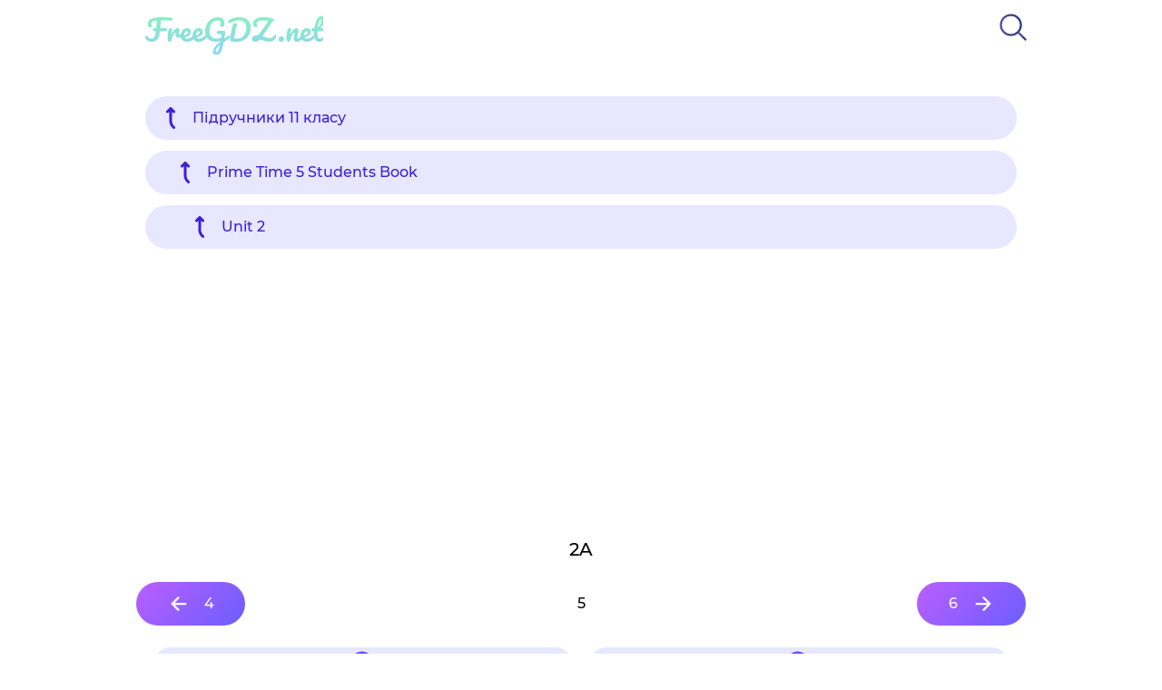

--- FILE ---
content_type: text/html; charset=UTF-8
request_url: https://freegdz.net/ex.php?book=11-eng-pt5sb&c=u2&sc=2a&ex=5
body_size: 3073
content:
<!DOCTYPE html>
<html lang="uk">

<head>
    <title>Prime Time 5 Students Book | freegdz.net</title>
    
<meta charset="utf-8">
<meta http-equiv="content-type" content="text/html; charset=utf-8" />
<meta name="referrer" content="always" />
<meta name="HandheldFriendly" content="true"/>
<meta name="viewport" content="width=device-width, initial-scale=1">
<meta property="og:type" content="website" />
<meta name="theme-color" content="#FFF">
<link rel="shortcut icon" href="/favicon.ico" />
<link href="/styles/normalize.css" type="text/css" rel="stylesheet" media="all">
<link href="/styles/style.css?ver=17" rel="stylesheet">
<link rel="manifest" href="/manifest.json">
<link rel="apple-touch-icon" href="/static/icons/logo.png">
<!-- Global site tag (gtag.js) - Google Analytics -->
<script async src="https://www.googletagmanager.com/gtag/js?id=G-6Q3SWX2ELK"></script>
<script>
  window.dataLayer = window.dataLayer || [];
  function gtag(){dataLayer.push(arguments);}
  gtag("js", new Date());

  gtag("config", "G-6Q3SWX2ELK");
</script>
<script data-ad-client="ca-pub-9836908174209584" async src="https://pagead2.googlesyndication.com/pagead/js/adsbygoogle.js"></script>    <meta property="og:type" content="website" />
    <meta property="og:title" content="Prime Time 5 Students Book" />
    <meta property="og:description" content="✅ ГДЗ (готові домашні завдання): Prime Time 5 Students Book. Відповіді до підручника." />
    <meta name="description" content="✅ ГДЗ (готові домашні завдання): Prime Time 5 Students Book. Відповіді до підручника.">
    <meta property="og:url" content="https://freegdz.net/ex.php?book=11-eng-pt5sb&c=u2&sc=2a&ex=5" />
    <link rel="canonical" href="https://freegdz.net/ex.php?book=11-eng-pt5sb&c=u2&sc=2a&ex=5" />
    <meta property="og:site_name" content="freegdz.net" />
    <meta property="og:image" content="/static/covers/lc1471503214.jpg" />
</head>

<body class="grade-picking-page">
    
<header>
    <div id="header-content">
        <div id="header-top">
            <a href="/" id="header-top-left"><span class="logo">FreeGDZ.net</span></a>
            <div id="header-top-center">
            </div>
            <div id="header-top-right">
                <a href="/search.php" title="Знайти розв&#39;язання на завдання" id="header-discover">
                    <svg xmlns="http://www.w3.org/2000/svg" viewbox="0 0 512 512" width="48px" height="48px">
                        <defs>
                            <linearGradient id="gradient">
                                <stop offset="5%" stop-color="#5A4B92" />
                                <stop offset="95%" stop-color="#303C7C" />
                            </linearGradient>
                        </defs>
                        <path d="M221.09 64a157.09 157.09 0 10157.09 157.09A157.1 157.1 0 00221.09 64z" fill="none" stroke="url(#gradient)"
                            stroke-miterlimit="10" stroke-width="32" />
                        <path fill="none" stroke="url(#gradient)" stroke-linecap="round" stroke-miterlimit="10" stroke-width="32"
                            d="M338.29 338.29L448 448" />
                    </svg>
                </a><!--
                <svg class="ham hamRotate ham1" viewBox="0 0 100 100" width="64">
                    <path class="line top" d="m 30,33 h 40" />
                    <path class="line middle" d="m 30,50 h 40" />
                    <path class="line bottom"
                        d="m 30,67 h 40 c 12.796276,0 15.357889,-11.717785 15.357889,-26.851538 0,-15.133752 -4.786586,-27.274118 -16.667516,-27.274118 -11.88093,0 -18.499247,6.994427 -18.435284,17.125656 l 0.252538,40" />
                </svg>-->
            </div>
        </div>
        <div id="header-qa" style="display:none;">
            <!-- Quick actions -->
            <div id="show-classes-button">Выбрать класс</div>
            <div id="header-classes-block"></div>
        </div>
    </div>
</header>    
<nav>
</nav>    <div id="content">
        <div class="content-part">
            <div id="breadcrumb"><a href="/11-grade/" class="breadcrumb-sub"><svg><use xlink:href="/styles/icons.svg?version=1#arrow-move-up"></use></svg><span>Підручники 11 класу</span></a><a href="/book.php?codename=11-eng-pt5sb" class="breadcrumb-sub"><svg><use xlink:href="/styles/icons.svg?version=1#arrow-move-up"></use></svg><span>Prime Time 5 Students Book</span></a><a href="/chapter.php?book=11-eng-pt5sb&cn=u2" class="breadcrumb-sub"><svg><use xlink:href="/styles/icons.svg?version=1#arrow-move-up"></use></svg><span>Unit 2</span></a></div><span id="ex-sc-name">2A</span><div id="subc-bar"><a id="subc-bar-prev-ex-btn" href="/ex.php?book=11-eng-pt5sb&c=u2&sc=2a&ex=4"><svg><use xlink:href="/styles/icons.svg?version=1#arrow-left"></use></svg>4</a><span title="Номер текущего задания">5</span><a id="subc-bar-next-ex-btn" href="/ex.php?book=11-eng-pt5sb&c=u2&sc=2a&ex=6">6<svg><use xlink:href="/styles/icons.svg?version=1#arrow-right"></use></svg></a></div><div id="ex-qa"><svg id="ex-zoom-out-btn"><use xlink:href="/styles/icons.svg?version=1#zoom-out"></use></svg><svg id="ex-zoom-in-btn"><use xlink:href="/styles/icons.svg?version=1#zoom-in"></use></svg></div><div id="promotion-banner"><a href="https://t.me/tikloadtokbot?start=freegdz"><div id="banner-left"><span>Tiktok Bot</span><span>Скачуй відео і фото із Tiktok, Twitter, Pinterest і Youtube без обмежень і безкоштовно</span></div><div id="banner-right"><svg><use xlink:href="/styles/icons.svg?version=1#tiktok"></use></svg></div></a></div><div id="ex-view">I like deep-fried chicken. I like roasted potatoes. I eat carrots raw. I love eating steamed rice. I often eat toasted bread. One of my favourite foods is chocolate covered bananas. I like steak marinated and grilled. I enjoy eating scrambled eggs. I really like snacking on roasted peanuts. I love grilled fish and barbecued shrimp.</div><div id="ex-list"><a title="Перейти к заданию 1" href="/ex.php?book=11-eng-pt5sb&c=u2&sc=2a&ex=1" class="anss-exs-span">1</a><a title="Перейти к заданию 2" href="/ex.php?book=11-eng-pt5sb&c=u2&sc=2a&ex=2" class="anss-exs-span">2</a><a title="Перейти к заданию 3" href="/ex.php?book=11-eng-pt5sb&c=u2&sc=2a&ex=3" class="anss-exs-span">3</a><a title="Перейти к заданию 4" href="/ex.php?book=11-eng-pt5sb&c=u2&sc=2a&ex=4" class="anss-exs-span">4</a><a title="Перейти к заданию 5" href="/ex.php?book=11-eng-pt5sb&c=u2&sc=2a&ex=5" class="anss-exs-span">5</a><a title="Перейти к заданию 6" href="/ex.php?book=11-eng-pt5sb&c=u2&sc=2a&ex=6" class="anss-exs-span">6</a><a title="Перейти к заданию 7" href="/ex.php?book=11-eng-pt5sb&c=u2&sc=2a&ex=7" class="anss-exs-span">7</a><a title="Перейти к заданию 8" href="/ex.php?book=11-eng-pt5sb&c=u2&sc=2a&ex=8" class="anss-exs-span">8</a><a title="Перейти к заданию 9" href="/ex.php?book=11-eng-pt5sb&c=u2&sc=2a&ex=9" class="anss-exs-span">9</a></div>        </div>
        
<div class="content-part">
    <form action="/search.php" id="search-bar-form">
        <label for="search-input" class="main-page-action">Запитання не з підручника?<br>Почни його вводити, а ми на нього відповімо:</label>
        <div class="search-bar" id="search-bar-main">
            <input type="text" id="search-input" placeholder="Знайди відповідь на нього тут" name="q">
            <button type="submit">
                <svg>
                    <use xlink:href="/styles/icons.svg?version=1#search"></use>
                </svg>
                <span>Знайти</span>
            </button>
        </div>
    </form>
</div>    </div>
    <script src="/js/script.js?ver=10"></script><footer>
<div>
    <span>FreeGDZ.net - Перевірені ГДЗ спеціально для тебе</span>
    <span>Contact us: <a href="/cdn-cgi/l/email-protection#e18793848486859ba18e94958d8e8e8acf828e8c"><span class="__cf_email__" data-cfemail="8ee8fcebebe9eaf4cee1fbfae2e1e1e5a0ede1e3">[email&#160;protected]</span></a></span>
</div>
<div>
    <span>© freegdz.net 2021</span>
    <div>Icons made by <a href="https://www.freepik.com" title="Freepik">Freepik</a> from <a href="https://www.flaticon.com/" title="Flaticon">www.flaticon.com</a></div>
</div>
</footer><script data-cfasync="false" src="/cdn-cgi/scripts/5c5dd728/cloudflare-static/email-decode.min.js"></script><script defer src="https://static.cloudflareinsights.com/beacon.min.js/vcd15cbe7772f49c399c6a5babf22c1241717689176015" integrity="sha512-ZpsOmlRQV6y907TI0dKBHq9Md29nnaEIPlkf84rnaERnq6zvWvPUqr2ft8M1aS28oN72PdrCzSjY4U6VaAw1EQ==" data-cf-beacon='{"version":"2024.11.0","token":"6b451cdc63d24305977f8d6d245bbc9f","r":1,"server_timing":{"name":{"cfCacheStatus":true,"cfEdge":true,"cfExtPri":true,"cfL4":true,"cfOrigin":true,"cfSpeedBrain":true},"location_startswith":null}}' crossorigin="anonymous"></script>
</body>

</html>

--- FILE ---
content_type: text/html; charset=utf-8
request_url: https://www.google.com/recaptcha/api2/aframe
body_size: 264
content:
<!DOCTYPE HTML><html><head><meta http-equiv="content-type" content="text/html; charset=UTF-8"></head><body><script nonce="cpSc_yJtiRAiFTmZdCbCxA">/** Anti-fraud and anti-abuse applications only. See google.com/recaptcha */ try{var clients={'sodar':'https://pagead2.googlesyndication.com/pagead/sodar?'};window.addEventListener("message",function(a){try{if(a.source===window.parent){var b=JSON.parse(a.data);var c=clients[b['id']];if(c){var d=document.createElement('img');d.src=c+b['params']+'&rc='+(localStorage.getItem("rc::a")?sessionStorage.getItem("rc::b"):"");window.document.body.appendChild(d);sessionStorage.setItem("rc::e",parseInt(sessionStorage.getItem("rc::e")||0)+1);localStorage.setItem("rc::h",'1769180179016');}}}catch(b){}});window.parent.postMessage("_grecaptcha_ready", "*");}catch(b){}</script></body></html>

--- FILE ---
content_type: text/css
request_url: https://freegdz.net/styles/style.css?ver=17
body_size: 3585
content:
@charset "utf-8";

@font-face {
    font-family: 'Montserrat Medium';
    src: url(/fonts/montserrat/Montserrat-Medium.ttf) format('truetype');
}

@font-face {
    font-family: 'Montserrat Bold';
    src: url(/fonts/montserrat/Montserrat-Bold.ttf) format('truetype');
}

@font-face {
    font-family: 'Pacifico Regular';
    src: url(/fonts/pacifico/Pacifico-Regular.ttf) format('truetype');
}

* {
    text-decoration: none;
    -webkit-tap-highlight-color: rgba(255, 255, 255, 0);
}

body {
    font-family: "Montserrat Medium";
    display: flex;
    flex-direction: column;
    align-items: center;
    margin-top: 100px;
}

#content {
    width: 100%;
    max-width: 1000px;
    display: flex;
    flex-direction: column;
    align-items: center;
}

.content-part {
    width: 100%;
    display: flex;
    flex-direction: column;
    align-items: center;
}

header {
    width: 100%;
    height: 64px;
    background: rgba(255, 255, 255, 75%);
    backdrop-filter: blur(5px);
    display: flex;
    justify-content: center;
    position: fixed;
    top: 0;
    left: 0;
    z-index: 1000;
}

body.grade-picking-page header {
    height: 64px;
}

#header-content {
    width: 100%;
    max-width: 1000px;
    height: 100%;
    display: flex;
    flex-direction: row;
}

#header-top {
    width: 100%;
    height: 64px;
    display: flex;
    flex-direction: row;
    justify-content: space-between;
    align-items: center;
}

#header-top-left {
    padding-left: 20px;
}

#header-top svg {
    height: 48px;
    width: 48px;
    cursor: pointer;
}

#header-discover>svg {
    box-sizing: border-box;
    padding: 6px;
}

#header-top-right {
    overflow: hidden;
}

#main-page-pref-action {
    font-family: "Montserrat Bold";
    font-weight: bold;
    text-align: center;
    background: linear-gradient(315deg, #656BB1, #D25A82);
    -webkit-background-clip: text;
    -webkit-text-fill-color: transparent;
}

.main-page-action {
    font-family: "Montserrat Bold";
    font-size: 1.5em;
    margin-top: 2em;
    text-align: center;
    background: linear-gradient(315deg, #656BB1, #D25A82);
    -webkit-background-clip: text;
    -webkit-text-fill-color: transparent;
}

#main-page-class-block {
    width: 100%;
    display: flex;
    flex-wrap: wrap;
    justify-content: center;
}

.main-page-class-elem {
    width: 100px;
    height: 90px;
    display: flex;
    flex-direction: column;
    justify-content: center;
    align-items: center;
    color: white;
    background-color: #FFBB5E;
    border-radius: 20px;
    margin: 1% .5%;
    box-sizing: border-box;
    cursor: pointer;
    user-select: none;
}

.main-page-class-elem:nth-child(-n+4) {
    background-color: #3b4a98;
    /*#303c7c;*/
}

.main-page-class-elem:nth-child(n+9) {
    background-color: #D25A82;
    /*#303c7c;*/
}

.main-page-class-number {
    font-size: xxx-large;
}

span.logo {
    font-family: "Pacifico Regular";
    font-size: 2em;
    background: -webkit-linear-gradient(#84fab0, #8fd3f4);
    -webkit-background-clip: text;
    -webkit-text-fill-color: transparent;
}

#search-bar-form {
    width: 96%;
    display: flex;
    flex-direction: column;
    align-items: center;
}

.search-bar {
    display: flex;
    flex-direction: row;
    align-items: center;
    justify-content: space-between;
    border: 1px solid #E3E5E6;
    height: 48px;
    width: 100%;
    border-radius: 8px;
}

.search-bar input {
    border: none;
    height: 100%;
    width: 100%;
    box-sizing: border-box;
    padding-left: 16px;
    cursor: text;
}

.search-bar>button {
    background: transparent;
    border: none;
    height: 100%;
    cursor: pointer;
}

.search-bar svg {
    width: 20px;
    height: 20px;
    margin-top: 4px;
    padding-left: 0;
}

#search-bar-main {
    margin-top: 2em;
}

nav {
    display: block;
    position: relative;
    top: 50px;
    left: 50px;
    z-index: 1;
    -webkit-user-select: none;
    user-select: none;
}

nav a {
    color: #232323;
    transition: color 0.3s ease;
}

nav a:hover {
    color: tomato;
}

#nav-hamb input {
    display: block;
    width: 40px;
    height: 32px;
    position: absolute;
    top: -7px;
    left: -5px;
    cursor: pointer;
    opacity: 0;
    /* hide this */
    z-index: 2;
    /* and place it over the hamburger */
    -webkit-touch-callout: none;
}

.ham {
    transition: transform 400ms;
}

.hamRotate.active {
    transform: rotate(45deg);
}

.hamRotate180.active {
    transform: rotate(180deg);
}

.line {
    fill: none;
    transition: stroke-dasharray 300ms, stroke-dashoffset 300ms;
    stroke: #5A4B92;
    stroke-width: 8;
    stroke-linecap: round;
}

.ham1 .top {
    stroke-dasharray: 40 139;
}

.ham1 .bottom {
    stroke-dasharray: 40 180;
}

.ham1.active .top {
    stroke-dashoffset: -98px;
}

.ham1.active .bottom {
    stroke-dashoffset: -138px;
}


/*
 * Make this absolute positioned
 * at the top left of the screen
 */

nav {
    position: fixed;
    width: 100vw;
    max-width: 300px;
    margin: -100px 0 0 -50px;
    padding: 50px;
    padding-top: 125px;
    background: #ededed;
    list-style-type: none;
    -webkit-font-smoothing: antialiased;
    /* to stop flickering of text in safari */
    transform-origin: 0% 0%;
    transform: translate(-100%, 0);
    transition: transform 0.5s cubic-bezier(0.77, 0.2, 0.05, 1.0);
}

nav #menu li {
    padding: 10px 0;
    font-size: 22px;
}


/*
 * And let's slide it in from the left
 */

nav.active ul {
    transform: none;
}

#grade-page-lesson-block {
    display: flex;
    width: 100%;
    flex-wrap: wrap;
}

.grade-page-lesson-elem {
    height: 250px;
    width: 48%;
    margin: 1%;
    display: flex;
    flex-direction: column;
    justify-content: center;
    /* background-color: #ffdbab; */
    border-radius: 16px;
    /* box-shadow: rgba(149, 157, 165, 0.2) 0px 8px 24px; */
    box-shadow: rgba(100, 100, 111, 0.2) 0px 7px 29px 0px;
    box-sizing: border-box;
    padding: 0.5em;
    color: black;
    overflow: hidden;
}

.grade-page-lesson-name {
    width: 100%;
    height: 1.5em;
    text-align: center;
    font-size: 1.5em;
}

.grade-page-lesson-block {
    width: 100%;
    height: calc(100% - 1.5em);
    display: flex;
    flex-direction: row;
    align-items: center;
}

.grade-page-lesson-img {
    width: 30%;
    display: flex;
    justify-content: center;
    align-items: center;
}

.grade-page-lesson-img svg,
.grade-page-lesson-img svg use {
    width: 90%;
}

.grade-page-lesson-qas-block {
    width: 100%;
    height: 100%;
    display: flex;
    flex-direction: column;
    align-items: center;
    justify-content: center;
}

.grade-page-lesson-qa {
    width: calc(100% - 1em);
    background: linear-gradient(135deg, #bb5eff, #6b5eff);
    border-radius: 8px;
    padding: 0.5em;
    margin: 0.2em 0.5em;
    color: white;
}

.grade-page-lesson-more {
    width: 90%;
    height: 36px;
    display: flex;
    flex-direction: row;
    justify-content: space-between;
    align-items: center;
    background: rgb(231, 231, 255);
    border-radius: 48px;
    font-size: 16px;
    color: #6B4EFF;
    border: none;
    box-sizing: border-box;
    padding: 12px 16px;
    cursor: pointer;
}

.grade-page-lesson-more svg {
    height: 24px;
    width: 24px;
}

#go-back-bar {
    height: 48px;
    width: 96%;
    display: flex;
    flex-direction: row;
    align-items: center;
    border-radius: 48px;
    background: rgba(0, 0, 0, 0.1);
    box-sizing: border-box;
    padding: 12px 16px;
    color: #000;
    margin: 6px 0px;
}

#go-back-bar>svg {
    width: 24px;
    height: 24px;
    margin-right: 24px;
}

#breadcrumb {
    width: 100%;
    display: flex;
    flex-direction: column;
    align-items: center;
}

.breadcrumb-sub {
    height: 48px;
    width: 96%;
    display: flex;
    flex-direction: row;
    align-items: center;
    border-radius: 48px;
    background: #E7E7FF;
    color: #3e21d3;
    box-sizing: border-box;
    padding: 12px 16px;
    margin: 6px 0px;
}

.breadcrumb-sub>svg {
    width: 24px;
    height: 24px;
    color: #3e21d3;
    margin-right: 12px;
}

.breadcrumb-sub:nth-child(2) {
    padding-left: 32px;
}

.breadcrumb-sub:nth-child(3) {
    padding-left: 48px;
}

#promotion-banner {
    width: 96%;
    /* max-width: 327px; */
    min-height: 56px;
    height: auto;
    display: flex;
    box-sizing: border-box;
    background: #6B4EFF;
    border-radius: 12px;
    overflow: hidden;
    margin-bottom: 8px;
    transition: 0.2s all ease-in-out;
    transform: scale(1);
}

#promotion-banner:hover {
    transition: 0.2s all ease-in-out;
    transform: scale(0.95);
}

#promotion-banner>a {
    width: 100%;
    height: 100%;
    padding: 20px;
    display: flex;
    flex-direction: row;
    align-items: center;
    justify-content: space-between;
    color: #fff;
}

#promotion-banner>a>#banner-left {
    height: 100%;
    width: 100%;
    display: flex;
    flex-direction: column;
    align-items: flex-start;
    justify-content: center;
    padding-right: 8px;
}

#promotion-banner>a>#banner-left>span:nth-child(1) {
    margin-bottom: 8px;
    font-size: 18px;
    font-weight: bold;
}

#promotion-banner>a>#banner-left>span:nth-child(2) {
    font-size: 14px;
}

#promotion-banner>a>#banner-right {
    height: 100%;
    width: 64px;
    display: flex;
    flex-direction: column;
    align-items: center;
    justify-content: flex-end;
}

#promotion-banner>a>#banner-right>img,
#promotion-banner>a>#banner-right>svg {
    height: 56px;
    width: 56px;
    fill: #fff;
}

#ex-sc-name {
    width: 96%;
    text-align: center;
    font-size: 20px;
    margin: 12px 0;
}

#subc-bar {
    width: 98%;
    height: 48px;
    display: flex;
    flex-direction: row;
    justify-content: space-between;
    align-items: center;
    margin: 12px 0;
}

#subc-bar>span,
#subc-bar>a {
    width: 120px;
    height: 48px;
    box-sizing: border-box;
    padding: 12px 16px;
    border-radius: 48px;
    display: flex;
    justify-content: center;
    align-items: center;
}

#subc-bar-prev-ex-btn svg {
    height: 24px;
    width: 24px;
    margin-right: 16px;
}

#subc-bar-next-ex-btn svg {
    height: 24px;
    width: 24px;
    margin-left: 16px;
}

#subc-bar>a {
    color: #fff;
    background: linear-gradient(135deg, #bb5eff, #6b5eff);
}

#book-view {
    height: auto;
    width: 95%;
    display: flex;
    flex-direction: column;
    justify-content: center;
    align-items: flex-start;
    justify-content: flex-start;
}

#book-name {
    width: 100%;
    min-height: 3.5rem;
    font-size: 1.75em;
    margin: 6px 0;
    display: flex;
    justify-content: center;
    align-items: center;
    text-align: center;
}

#book-view-cols {
    width: 100%;
    margin: 12px 0;
    display: flex;
    flex-direction: row;
    justify-content: flex-start;
}

#book-cover-block {
    width: 25%;
    height: 350px;
    box-sizing: border-box;
    display: flex;
    justify-content: center;
    align-items: center;
    padding: 12px 0;
}

#book-cover-block img {
    width: 100%;
    border-radius: 16px;
    box-shadow: rgb(187 94 255 / 24%) 0px 48px 100px 0px;
}

#book-about-blocks {
    width: 75%;
    display: flex;
    flex-direction: column;
    justify-content: flex-start;
    align-items: flex-start;
    box-sizing: border-box;
    padding: 12px;
}

.book-about-block {
    width: 100%;
    margin: 6px 0px;
    display: flex;
    flex-direction: row;
    justify-content: space-between;
    align-items: center;
    background: #FFF;
    /* background: #F2F4F5; */
    border-radius: 8px;
    box-sizing: border-box;
    padding: 12px 8px;
    box-shadow: rgba(0, 0, 0, 0.05) 0px 6px 24px 0px, rgba(0, 0, 0, 0.08) 0px 0px 0px 1px;
}

#book-view-buttons {
    width: 100%;
    display: flex;
    flex-direction: row;
    flex-wrap: wrap;
}

.book-view-button {
    height: 48px;
    background: rgba(106 77 255 / 10%);
    border-radius: 48px;
    display: flex;
    flex-direction: row;
    justify-content: center;
    align-items: center;
    box-sizing: border-box;
    padding: 12px 32px;
    /* color: rgb(106 77 255); */
    color: rgb(65 37 212);
    cursor: pointer;
    box-shadow: rgb(107 78 255 / 25%) 0px 3px 8px;
    margin: 12px 12px;
}

.book-view-button svg,
.book-view-button img {
    height: 24px;
    width: 24px;
    margin-right: 8px;
}

.book-view-button.telegram {
    /* color: rgba(0 136 204 / 100%); */
    color: rgb(0 79 118);
    background: rgb(0 136 204 / 10%);
    box-shadow: rgb(0 136 204 / 25%) 0px 3px 8px;
}

.anss-block {
    width: 98%;
    margin: 6px 1%;
    display: flex;
    flex-direction: column;
    overflow: hidden;
    border-radius: 8px;
    box-shadow: rgba(0, 0, 0, 0.05) 0px 6px 24px 0px, rgba(0, 0, 0, 0.08) 0px 0px 0px 1px;
}

.anss-block>.anss-block-ans>.anss-block {
    width: 94%;
    margin: 6px 2% 6px 4%;
}

.anss-label {
    width: 100%;
    display: flex;
    flex-direction: row;
    justify-content: space-between;
    align-items: center;
    background: #FFF;
    /* background: #F2F4F5; */
    box-sizing: border-box;
    padding: 12px 8px;
    cursor: pointer;
    user-select: none;
    border-radius: 8px;
    box-shadow: rgba(0, 0, 0, 0.05) 0px 6px 24px 0px, rgba(0, 0, 0, 0.08) 0px 0px 0px 1px;
}

.anss-exs-span {
    width: fit-content;
    display: flex;
    flex-direction: row;
    justify-content: center;
    align-items: center;
    background: #FFF;
    /* background: #F2F4F5; */
    box-sizing: border-box;
    padding: 12px 16px;
    cursor: pointer;
    user-select: none;
    border-radius: 8px;
    color: #000;
    box-shadow: rgba(0, 0, 0, 0.05) 0px 6px 24px 0px, rgba(0, 0, 0, 0.08) 0px 0px 0px 1px;
    margin: 6px;
}

.anss-label>svg {
    width: 24px;
    height: 24px;
}

.anss-block-ans {
    flex-direction: column;
    flex-wrap: wrap;
}

.anss-block>.anss-block-ans {
    display: none;
}

.anss-block.active>.anss-block-ans {
    display: flex;
}

.label-btns {
    display: flex;
    flex-direction: row;
}

.label-copy-link {
    width: 36px;
    height: 36px;
    margin-right: 12px;
    box-sizing: border-box;
}

.animated-icon-pm {
    display: flex;
    justify-content: center;
    align-items: center;
}

.animated-icon-pm>span {
    width: 24px;
    height: 2px;
    position: relative;
    top: 0;
    left: 0;
    display: block;
    background: #000;
    content: '';
    border-radius: 2px;
}

.animated-icon-pm>.animated-icon-pm-vertical {
    width: 2px;
    height: 24px;
    left: -13px;
    transition: 0.2s all;
    transform: rotate(0deg);
}

.anss-block.active>.anss-label>.label-btns>.animated-icon-pm>.animated-icon-pm-vertical {
    transition: 0.2s all;
    transform: rotate(90deg);
}

.anss-block>.anss-block-ans>.anss-block>.anss-block-ans {
    flex-direction: row;
}

#err-action-btn {
    color: #FFFFFF;
    background: #6B4EFF;
    border-radius: 48px;
    margin: 0px 16px;
    height: 48px;
    display: flex;
    justify-content: center;
    align-items: center;
    box-sizing: border-box;
    padding: 16px 58px;
}

#ex-qa {
    width: 96%;
    height: 36px;
    display: flex;
    flex-direction: row;
    margin: 12px 0;
}

#ex-qa>svg {
    width: 48%;
    height: 100%;
    margin: 0 1%;
    fill: #6B4EFF;
    color: #6B4EFF;
    background: #E7E7FF;
    border-radius: 18px;
    cursor: pointer;
}

#ex-qa>svg>use {
    width: 100%;
    height: 100%;
}

#ex-view {
    width: 96%;
    height: auto;
    box-sizing: border-box;
    padding: 12px;
    display: flex;
    flex-direction: column;
    box-shadow: rgb(0 0 0 / 5%) 0px 6px 24px 0px, rgb(0 0 0 / 8%) 0px 0px 0px 1px;
    border-radius: 16px;
    font-size: 16px;
}

#ex-list {
    width: 96%;
    display: flex;
    flex-direction: row;
    flex-wrap: wrap;
    justify-content: center;
}

footer {
    width: 100%;
    margin-top: 20px;
    display: flex;
    flex-direction: row;
    justify-content: center;
    margin-top: 50px;
}

footer>span,
footer>div {
    width: 50%;
    max-width: 500px;
    box-sizing: border-box;
    padding: 6px;
    display: flex;
    justify-content: center;
    align-items: center;
}

footer>div {
    flex-direction: column;
}

footer>div>div {
    font-size: 10px;
}

.search-result {
    width: 96%;
    height: fit-content;
    box-sizing: border-box;
    padding: 12px;
    margin: 6px 0;
    color: #000;
    border-radius: 12px;
    box-shadow: rgb(0 0 0 / 5%) 0px 6px 24px 0px, rgb(0 0 0 / 8%) 0px 0px 0px 1px;
}

.search-result-perc {
    width: fit-content;
    height: 24px;
    display: block;
    border-radius: 6px;
    font-size: 12px;
    box-sizing: border-box;
    padding: 6px;
    margin-bottom: 12px;
    background-color: #F1F1E6;
}

.search-result-perc.good {
    background-color: #5BECC0;
}

.search-in-google {
    width: 96%;
    height: 48px;
    border: none;
    height: 48px;
    background: rgba(106 77 255 / 10%);
    border-radius: 48px;
    display: flex;
    flex-direction: row;
    box-shadow: rgb(107 78 255 / 25%) 0px 3px 8px;
    margin: 12px 12px;
}

.search-in-google>button {
    width: 100%;
    height: 100%;
    background: transparent;
    border: none;
    display: flex;
    flex-direction: row;
    justify-content: center;
    align-items: center;
    color: rgb(65 37 212);
    cursor: pointer;
}

.search-in-google>button>svg {
    width: 36px;
    height: 36px;
}

.search-in-google>button>span {
    width: calc(100% - 72px);
    height: 48px;
    margin-right: 36px;
    display: flex;
    justify-content: center;
    align-items: center;
}

.qas-content {
    width: 96%;
    display: flex;
    flex-direction: column;
    justify-content: center;
}

.qa-pic {
    max-height: 200px;
    max-width: 100%;
    width: auto;
    height: auto;
    object-fit: contain;
}

@media screen and (max-width: 478px) {
    #header-content {
        display: flex;
        flex-direction: column;
    }

    .grade-page-lesson-elem {
        height: 250px;
        width: 96%;
    }

    #book-view-cols {
        flex-direction: column;
        align-items: center;
    }

    #book-cover-block {
        width: 75%;
        margin: 12px 0;
    }

    #book-cover-block img {
        width: auto;
        height: 100%;
    }

    #book-about-blocks {
        width: 100%;
    }

    #book-view-buttons {
        flex-direction: column;
        align-items: center;
    }

    footer {
        width: 100%;
        display: flex;
        flex-direction: column;
    }

    footer>span,
    footer>div {
        width: 96%;
    }

    .book-view-button {
        margin: 12px 0;
    }
}

.smallerOnHover {
    transition: all 0.2s ease-in-out;
    transform: scale(1);
}

.smallerOnHover:hover {
    cursor: pointer;
    transform: scale(0.95);
}

.biggerOnHover {
    transition: all 0.2s ease-in-out;
    transform: scale(1);
}

.biggerOnHover:hover {
    cursor: pointer;
    transform: scale(1.05);
}

.shadowOnHover,
.shadowOnHoverSmoother {
    transition: all 0.2s ease-in-out;
}

.shadowOnHover:hover {
    /* box-shadow: #6b5eff 0px 5px 15px; */
    box-shadow: hsl(245deg 100% 68% / 30%) 0px 5px 15px;
    cursor: pointer;
}

.shadowOnHoverSmoother:hover {
    box-shadow: rgba(149, 157, 165, 0.2) 0px 8px 24px;
    cursor: pointer;
}

--- FILE ---
content_type: application/javascript
request_url: https://freegdz.net/js/script.js?ver=10
body_size: 115
content:
document.querySelector("html").addEventListener("click", e => {
    let etarg = e.target;
    if (etarg.closest(".label-copy-link")) {
        e.preventDefault();
        text = "https://freegdz.net/chapter.php?book=" + bookCodeName + "&cn=" + etarg.closest(".label-copy-link").parentNode.parentNode.dataset.cn;
        console.log('text: ', text);
        navigator.clipboard.writeText(text).then(function() {
            alert('Посилання скопійовано');
        }, function(err) {
            alert('Помилка копіювання: ', err);
        });
        return;
    }
    if (etarg.closest(".ham.hamRotate.ham1")) {
        document.querySelector(".ham.hamRotate.ham1").classList.toggle("active");
        document.querySelector("nav").classList.toggle("active");
        return;
    }
    if (etarg.closest(".anss-label")) {
        etarg.closest('.anss-label').parentNode.classList.toggle("active");
        return;
    }
    if (etarg.closest("#ex-zoom-in-btn")) {
        document.querySelector("#ex-view").style.fontSize = parseInt(getComputedStyle(document.querySelector("#ex-view")).fontSize) + 5 + "px";
    }
    if (etarg.closest("#ex-zoom-out-btn")) {
        document.querySelector("#ex-view").style.fontSize = parseInt(getComputedStyle(document.querySelector("#ex-view")).fontSize) - 5 + "px";
    }
});

--- FILE ---
content_type: image/svg+xml
request_url: https://freegdz.net/styles/icons.svg?version=1
body_size: 2030
content:
<svg xmlns="http://www.w3.org/2000/svg">
    <symbol id="search" viewBox="0 0 513.749 513.749">
        <g>
            <path
                d="M504.352,459.061l-99.435-99.477c74.402-99.427,54.115-240.344-45.312-314.746S119.261-9.277,44.859,90.15   S-9.256,330.494,90.171,404.896c79.868,59.766,189.565,59.766,269.434,0l99.477,99.477c12.501,12.501,32.769,12.501,45.269,0   c12.501-12.501,12.501-32.769,0-45.269L504.352,459.061z M225.717,385.696c-88.366,0-160-71.634-160-160s71.634-160,160-160   s160,71.634,160,160C385.623,314.022,314.044,385.602,225.717,385.696z" />
        </g>
    </symbol>
    <symbol id="discover" viewBox="0 0 512 512">
        <g>
            <circle cx="256" cy="256" r="24" />
            <path
                d="M256 48C141.31 48 48 141.31 48 256s93.31 208 208 208 208-93.31 208-208S370.69 48 256 48zm105.07 113.33l-46.88 117.2a64 64 0 01-35.66 35.66l-117.2 46.88a8 8 0 01-10.4-10.4l46.88-117.2a64 64 0 0135.66-35.66l117.2-46.88a8 8 0 0110.4 10.4z" />
        </g>
    </symbol>
    <symbol id="arrow-right" viewBox="0 0 512 512">
        <g>
            <path fill="none" stroke="currentColor" stroke-linecap="round" stroke-linejoin="round"
                stroke-width="48"
                d="M268 112l144 144-144 144M392 256H100" />
        </g>
    </symbol>
    <symbol id="arrow-left" viewBox="0 0 512 512">
        <g>
            <path fill="none" stroke="currentColor" stroke-linecap="round" stroke-linejoin="round"
                stroke-width="48"
                d="M244 400L100 256l144-144M120 256h292" />
        </g>
    </symbol>
    <symbol id="dl" viewBox="0 0 512 512">
        <g>
            <path
                d="M320 336h76c55 0 100-21.21 100-75.6s-53-73.47-96-75.6C391.11 99.74 329 48 256 48c-69 0-113.44 45.79-128 91.2-60 5.7-112 35.88-112 98.4S70 336 136 336h56M192 400.1l64 63.9 64-63.9M256 224v224.03"
                fill="none" stroke="currentColor" stroke-linecap="round" stroke-linejoin="round"
                stroke-width="32" />
        </g>
    </symbol>
    <symbol id="plus" viewBox="0 0 512 512">
        <g>
            <path fill="none" stroke="currentColor" stroke-linecap="round" stroke-linejoin="round"
                stroke-width="32"
                d="M256 112v288M400 256H112" />
        </g>
    </symbol>
    <symbol id="minus" viewBox="0 0 512 512">
        <g>
            <path fill="none" stroke="currentColor" stroke-linecap="round" stroke-linejoin="round"
                stroke-width="32"
                d="M400 256H112" />
        </g>
    </symbol>
    <symbol id="link" viewBox="0 0 512 512">
        <g>
            <path
                d="M208 352h-64a96 96 0 010-192h64M304 160h64a96 96 0 010 192h-64M163.29 256h187.42"
                fill="none"
                stroke="currentColor" stroke-linecap="round" stroke-linejoin="round"
                stroke-width="36" />
        </g>
    </symbol>
    <symbol id="arrow-move-up" viewBox="0 0 1280 1280">
        <g transform="translate(0.000000,1280.000000) scale(0.100000,-0.100000)" fill="currentColor"
            stroke="none">
            <path
                d="M6234 12781 c-91 -22 -202 -76 -279 -133 -74 -56 -2084 -2043 -2131
-2107 -97 -132 -145 -286 -146 -461 0 -138 22 -236 81 -355 202 -407 716 -549
1114 -309 43 27 167 141 402 373 l340 335 6 -2929 c6 -3192 1 -2944 59 -3302
64 -398 184 -824 342 -1223 83 -210 284 -621 398 -815 182 -309 426 -649 671
-935 223 -259 660 -684 812 -789 257 -176 626 -176 884 0 155 106 271 276 318
464 25 99 23 275 -4 377 -25 97 -83 214 -141 286 -25 31 -106 110 -180 176
-834 745 -1363 1645 -1545 2631 -57 311 -55 176 -55 3252 l1 2828 317 -321
c174 -176 342 -339 372 -363 71 -56 170 -105 267 -133 112 -32 305 -32 417 0
151 43 287 131 389 251 234 275 242 701 17 983 -71 90 -2022 2057 -2081 2098
-78 54 -167 95 -263 120 -102 26 -279 26 -382 1z" />
        </g>
    </symbol>
    <symbol id="zoom-out" viewBox="0 0 24 24">
        <g>
            <path fill="currentColor" stroke="none" stroke-linecap="round" stroke-linejoin="round"
                d="M15.3431 15.2426C17.6863 12.8995 17.6863 9.1005 15.3431 6.75736C13 4.41421 9.20101 4.41421 6.85786 6.75736C4.51472 9.1005 4.51472 12.8995 6.85786 15.2426C9.20101 17.5858 13 17.5858 15.3431 15.2426ZM16.7574 5.34315C19.6425 8.22833 19.8633 12.769 17.4195 15.9075C17.4348 15.921 17.4498 15.9351 17.4645 15.9497L21.7071 20.1924C22.0976 20.5829 22.0976 21.2161 21.7071 21.6066C21.3166 21.9971 20.6834 21.9971 20.2929 21.6066L16.0503 17.364C16.0356 17.3493 16.0215 17.3343 16.008 17.319C12.8695 19.7628 8.32883 19.542 5.44365 16.6569C2.31946 13.5327 2.31946 8.46734 5.44365 5.34315C8.56785 2.21895 13.6332 2.21895 16.7574 5.34315ZM7.10052 10V12H15.1005V10L7.10052 10Z" />
        </g>
    </symbol>
    <symbol id="zoom-in" viewBox="0 0 24 24">
        <g>
            <path fill="currentColor" stroke="none" stroke-linecap="round" stroke-linejoin="round"
                d="M15.3431 15.2426C17.6863 12.8995 17.6863 9.1005 15.3431 6.75736C13 4.41421 9.20101 4.41421 6.85786 6.75736C4.51472 9.1005 4.51472 12.8995 6.85786 15.2426C9.20101 17.5858 13 17.5858 15.3431 15.2426ZM16.7574 5.34315C19.6425 8.22833 19.8633 12.769 17.4195 15.9075C17.4348 15.921 17.4498 15.9351 17.4645 15.9497L21.7071 20.1924C22.0976 20.5829 22.0976 21.2161 21.7071 21.6066C21.3166 21.9971 20.6834 21.9971 20.2929 21.6066L16.0503 17.364C16.0356 17.3493 16.0215 17.3343 16.008 17.319C12.8695 19.7628 8.32883 19.542 5.44365 16.6569C2.31946 13.5327 2.31946 8.46734 5.44365 5.34315C8.56785 2.21895 13.6332 2.21895 16.7574 5.34315ZM10.1005 7H12.1005V10H15.1005V12H12.1005V15H10.1005V12H7.10052V10H10.1005V7Z" />
        </g>
    </symbol>
    <symbol id="google" viewBox="0 0 512 512">
        <g>
            <path fill="currentColor"
                d="M473.16 221.48l-2.26-9.59H262.46v88.22H387c-12.93 61.4-72.93 93.72-121.94 93.72-35.66 0-73.25-15-98.13-39.11a140.08 140.08 0 01-41.8-98.88c0-37.16 16.7-74.33 41-98.78s61-38.13 97.49-38.13c41.79 0 71.74 22.19 82.94 32.31l62.69-62.36C390.86 72.72 340.34 32 261.6 32c-60.75 0-119 23.27-161.58 65.71C58 139.5 36.25 199.93 36.25 256s20.58 113.48 61.3 155.6c43.51 44.92 105.13 68.4 168.58 68.4 57.73 0 112.45-22.62 151.45-63.66 38.34-40.4 58.17-96.3 58.17-154.9 0-24.67-2.48-39.32-2.59-39.96z" />
        </g>
    </symbol>
    <symbol id="tiktok" viewBox="0 0 512 512">
        <path
            d="M412.19 118.66a109.27 109.27 0 01-9.45-5.5 132.87 132.87 0 01-24.27-20.62c-18.1-20.71-24.86-41.72-27.35-56.43h.1C349.14 23.9 350 16 350.13 16h-82.44v318.78c0 4.28 0 8.51-.18 12.69 0 .52-.05 1-.08 1.56 0 .23 0 .47-.05.71v.18a70 70 0 01-35.22 55.56 68.8 68.8 0 01-34.11 9c-38.41 0-69.54-31.32-69.54-70s31.13-70 69.54-70a68.9 68.9 0 0121.41 3.39l.1-83.94a153.14 153.14 0 00-118 34.52 161.79 161.79 0 00-35.3 43.53c-3.48 6-16.61 30.11-18.2 69.24-1 22.21 5.67 45.22 8.85 54.73v.2c2 5.6 9.75 24.71 22.38 40.82A167.53 167.53 0 00115 470.66v-.2l.2.2c39.91 27.12 84.16 25.34 84.16 25.34 7.66-.31 33.32 0 62.46-13.81 32.32-15.31 50.72-38.12 50.72-38.12a158.46 158.46 0 0027.64-45.93c7.46-19.61 9.95-43.13 9.95-52.53V176.49c1 .6 14.32 9.41 14.32 9.41s19.19 12.3 49.13 20.31c21.48 5.7 50.42 6.9 50.42 6.9v-81.84c-10.14 1.1-30.73-2.1-51.81-12.61z" />
    </symbol>
    <symbol id="vote-up" viewBox="0 0 512 512">
        <g>
            <path fill="currentColor"
                d="M414 321.94L274.22 158.82a24 24 0 00-36.44 0L98 321.94c-13.34 15.57-2.28 39.62 18.22 39.62h279.6c20.5 0 31.56-24.05 18.18-39.62z" />
        </g>
    </symbol>
</svg>